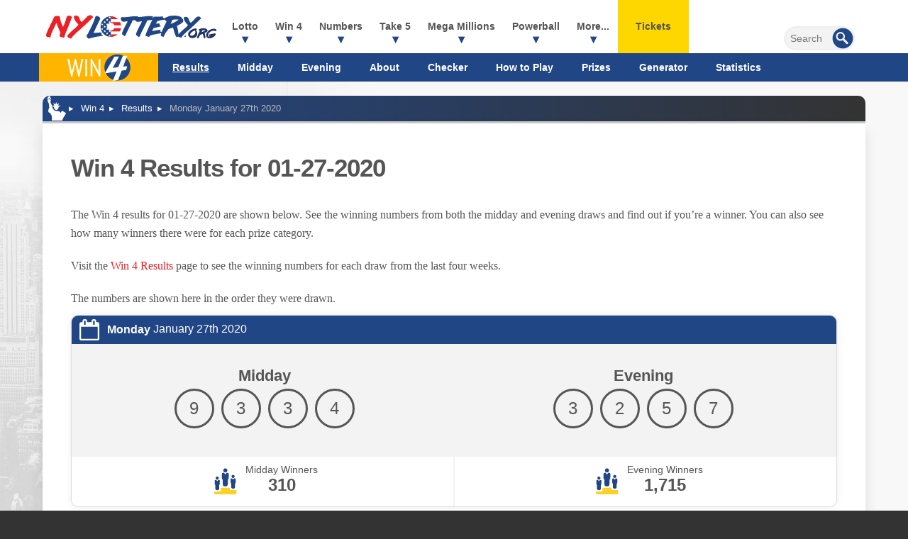

--- FILE ---
content_type: text/html; charset=utf-8
request_url: https://www.nylottery.org/win-4/results/01-27-2020
body_size: 6844
content:


<!DOCTYPE html>
<html lang="en-us">
<head>

	<meta http-equiv="Content-Type" content="text/html; charset=utf-8">
	<title>NY Win 4 Results for 01.27.2020 | NYLottery.org </title>
	<meta name="description" content="NY Win 4 results for Monday January 27th 2020, including a full breakdown of prizes and winners for both midday and evening drawings.">
	<meta name="keywords" content="ny win 4 results january 27th, new york win 4 result for january 27th 2020">
	<meta name="author" content="NYLottery.org">
	<meta name="HandheldFriendly" content="True">
	<meta name="viewport" content="width=device-width, initial-scale=1.0">
	<meta name="format-detection" content="telephone=no">
	
	

	<link href="/css/styles?v=w28FDhpV-7NOAgnfPUleVU_KWjq1uKsbr4a9O27BVtk1" rel="stylesheet"/>

	<link rel="icon" type="image/x-icon" href="/favicon.ico">
	<link rel="apple-touch-icon" type="image/png" href="/apple-touch-icon.png">

	<script>
		function addLoadEvent(n){if(window.addEventListener)window.addEventListener("load",n,!1);else if(window.attachEvent)window.attachEvent("onload",n);else{var d=window.onload;window.onload=function(){d&&d(),n()}}}
		function addResizeEvent(e) { var t = window.onresize; if (typeof window.onresize != "function") { window.onresize = e } else { window.onresize = function () { if (t) { t() } e() } } }
		function addScrollEvent(e) { var t = window.onscroll; if (typeof window.onscroll != "function") { window.onscroll = e } else { window.onscroll = function () { if (t) { t() } e() } } }
	</script>

	

	<script async src="https://www.googletagmanager.com/gtag/js?id=G-62ENR2GZ54"></script>
	<script>
		window.dataLayer=window.dataLayer||[];
		function gtag(){dataLayer.push(arguments);}
		gtag('js',new Date());
		gtag('config','G-62ENR2GZ54');
	</script>
	
	<script type="text/javascript">
    (function(c,l,a,r,i,t,y){
        c[a]=c[a]||function(){(c[a].q=c[a].q||[]).push(arguments)};
        t=l.createElement(r);t.async=1;t.src="https://www.clarity.ms/tag/"+i;
        y=l.getElementsByTagName(r)[0];y.parentNode.insertBefore(t,y);
    })(window, document, "clarity", "script", "qcr2g621vs");
	</script>
	
	<!-- Start Facebook Pixel -->
    <script>
    !function(f,b,e,v,n,t,s)
    {if(f.fbq)return;n=f.fbq=function(){n.callMethod?
    n.callMethod.apply(n,arguments):n.queue.push(arguments)};
    if(!f._fbq)f._fbq=n;n.push=n;n.loaded=!0;n.version='2.0';
    n.queue=[];t=b.createElement(e);t.async=!0;
    t.src=v;s=b.getElementsByTagName(e)[0];
    s.parentNode.insertBefore(t,s)}(window,document,'script',
    'https://connect.facebook.net/en_US/fbevents.js');
    fbq('init', '935414324567659'); 
    fbq('track', 'PageView');
    </script>
    <noscript>
    <img height="1" width="1" 
    src="https://www.facebook.com/tr?id=935414324567659&ev=PageView
    &noscript=1"/>
    </noscript>
    <!-- End Facebook Pixel -->
	
	
	<script>addLoadEvent(function(){ setTimeout(function(){ document.getElementById("autoAds").src="https://pagead2.googlesyndication.com/pagead/js/adsbygoogle.js?client=ca-pub-3544150948936075"; }, 5000); });</script>
	<script async id="autoAds" crossorigin="anonymous"></script>

	
</head>

<body>

	
	
	
	
	<header>

		<div class="fx fxColumn">
		
			<div class="inner fx firstRow">

				<div itemscope itemtype="http://schema.org/Organization" id="logo"><a itemprop="url" href="/" title="NYLottery.org"><img itemprop="logo" src="/images/layout/nylottery-logo.svg" alt="New York Lottery Results" width="260" height="48"></a></div>

				<div class="navOpen"><span>&#9776;</span></div>

				<nav>
			
					
					
					<form id="searchForm" action="/search" method="get" onSubmit="if (document.getElementById('addsearch').value == '') return false">
						<input type="submit" value="" id="sa" class="searchSubmit" aria-label="Submit Search">
						<input type="text" id="addsearch" name="addsearch" class="searchBox" value="" placeholder="Search" aria-label="Search">
					</form>
				
					<ul class="fx">
						<li class="sub">
							<a href="/lotto" title="New York Lotto">Lotto</a>
							<span class="expander">+</span>
							<div class="subWide fx-md lotto">
								<ul>
									<li class="subTitle lotto"><a href="/lotto" title="New York Lotto"><img src="/images/lottery-logos/lotto-logo-white.svg" alt="NY Lotto" width="168" height="40"></a></li>
									<li><a href="/lotto/results" title="Latest New York Lotto Results">New York Lotto Results</a></li>
									<li><a href="/lotto" title="New York Lotto Information">Lotto Information</a></li>
									<li><a href="/lotto/check-numbers" title="Check your NY Lotto Numbers">Check Your Lotto Numbers</a></li>
									<li><a href="/lotto/winners" title="NY Lotto Winners">Winners</a></li>
									<li><a href="/lotto/how-to-play" title="How to play NY Lotto">How to Play</a></li>
									<li><a href="/lotto/odds-and-prizes" title="Odds of winning NY Lotto">Odds & Prizes</a></li>
									<li><a href="/lotto/number-generator" title="NY Lotto Number Generator">Number Generator</a></li>
									<li><a href="/lotto/statistics" title="NY Lotto Statistics">Statistics</a></li>
								</ul>
							</div>
						</li>
						<li class="sub">
							<a href="/win-4" title="Win 4">Win 4</a>
							<span class="expander">+</span>
							<div class="subWide fx-md win-4">
								<ul>
									<li class="subTitle win-4"><a href="/win-4" title="Win 4"><img src="/images/lottery-logos/win-4-logo-white.svg" alt="Win 4" width="94" height="40"></a></li>
									<li><a href="/win-4/results" title="All the latest Win 4 Results">Latest Win 4 Results</a></li>
									<li><a href="/win-4/midday" title="Latest NY Win 4 Midday Results">Win 4 Midday Results</a></li>
									<li><a href="/win-4/evening" title="Latest NY Win 4 Evening Results">Win 4 Evening Results</a></li>
									<li><a href="/win-4" title="New York Win 4 Information">Win 4 Information</a></li>
									<li><a href="/win-4/check-numbers" title="Check your Win 4 Numbers">Check Win 4 Numbers</a></li>
									<li><a href="/win-4/how-to-play" title="How to play NY Win 4">How to Play</a></li>
									<li><a href="/win-4/odds-and-prizes" title="Odds of winning NY Win 4">Odds & Prizes</a></li>
									<li><a href="/win-4/number-generator" title="Win 4 Number Generator">Number Generator</a></li>
									<li><a href="/win-4/statistics" title="Win 4 Statistics">Statistics</a></li>
								</ul>
							</div>
						</li>
						<li class="sub">
							<a href="/numbers" title="Numbers">Numbers</a>
							<span class="expander">+</span>
							<div class="subWide fx-md numbers">
								<ul>
									<li class="subTitle numbers"><a href="/numbers" title="New York Numbers"><img src="/images/lottery-logos/numbers-logo-white.svg" alt="Numbers" width="129" height="40"></a></li>
									<li><a href="/numbers/results" title="Latest New York Numbers Results">Latest Numbers Results</a></li>
									<li><a href="/numbers/midday" title="Latest NY Numbers Midday Results">Numbers Midday Results</a></li>
									<li><a href="/numbers/evening" title="Latest NY Numbers Evening Results">Numbers Evening Results</a></li>
									<li><a href="/numbers" title="New York Numbers Information">Numbers Information</a></li>
									<li><a href="/numbers/checker" title="Check your Numbers">Check Numbers</a></li>
									<li><a href="/numbers/how-to-play" title="How to play NY Numbers">How to Play</a></li>
									<li><a href="/numbers/odds-and-prizes" title="Odds of winning NY Numbers">Odds & Prizes</a></li>
									<li><a href="/numbers/number-generator" title="Numbers Random Generator">Number Generator</a></li>
									<li><a href="/numbers/statistics" title="Numbers Statistics">Statistics</a></li>
								</ul>
							</div>
						</li>
						<li class="sub">
							<a href="/take-5" title="Take 5">Take 5</a>
							<span class="expander">+</span>
							<div class="subWide fx-md take-5">
								<ul>
									<li class="subTitle take-5"><a href="/take-5" title="New York Take 5"><img src="/images/lottery-logos/take-5-logo-white.svg" alt="Take 5" width="94" height="40"></a></li>
									<li><a href="/take-5/results" title="Latest New York Take 5 Results">Take 5 Results</a></li>
									<li><a href="/take-5" title="Information about the Take 5 game">Take 5 Information</a></li>
									<li><a href="/take-5/check-numbers" title="Check your Take 5 Numbers">Check Take 5 Numbers</a></li>
									<li><a href="/take-5/winners" title="Take 5 Winners">Winners</a></li>
									<li><a href="/take-5/how-to-play" title="How to play Take 5">How to Play</a></li>
									<li><a href="/take-5/odds-and-prizes" title="Odds of winning Take 5">Odds & Prizes</a></li>
									<li><a href="/take-5/number-generator" title="Take 5 Number Generator">Number Generator</a></li>
									<li><a href="/take-5/statistics" title="Take 5 Statistics">Statistics</a></li>
								</ul>
							</div>
						</li>
						<li class="sub">
							<a href="/mega-millions" title="Mega Millions">Mega Millions</a>
							<span class="expander">+</span>
							<div class="subWide fx-md mega-millions">
								<ul>
									<li class="subTitle mega-millions"><a href="/mega-millions" title="Mega Millions"><img src="/images/lottery-logos/mega-millions-logo-white.svg" alt="Mega Millions" width="93" height="40"></a></li>
									<li><a href="/mega-millions/results" title="Latest New York Mega Millions Results">Mega Millions Results</a></li>
									<li><a href="/mega-millions" title="Information about the Mega Millions game">Mega Millions Information</a></li>
									<li><a href="/mega-millions/check-numbers" title="Check your Mega Millions Numbers">Mega Millions Checker</a></li>
									<li><a href="/mega-millions/statistics" title="Mega Millions Statistics">Mega Millions Statistics</a></li>
									<li><a href="/mega-millions/how-to-play" title="How to play Mega Millions">How to Play</a></li>
									<li><a href="/mega-millions/odds-and-prizes" title="Odds of winning Mega Millions">Odds & Prizes</a></li>
									<li><a href="/mega-millions/number-generator" title="Mega Millions Number Generator">Number Generator</a></li>
								</ul>
							</div>
						</li>
						<li class="sub">
							<a href="/powerball" title="Powerball">Powerball</a>
							<span class="expander">+</span>
							<div class="subWide fx-md powerball">
								<ul>
									<li class="subTitle powerball"><a href="/powerball" title="Powerball"><img src="/images/lottery-logos/powerball-logo-white.svg" alt="Powerball" width="121" height="40"></a></li>
									<li><a href="/powerball/results" title="Latest New York Powerball Results">Powerball Results</a></li>
									<li><a href="/powerball" title="Information about the Powerball game">Powerball Information</a></li>
									<li><a href="/powerball/check-numbers" title="Check your Powerball Numbers">Powerball Checker</a></li>
									<li><a href="/powerball/statistics" title="Powerball Statistics">Powerball Statistics</a></li>
									<li><a href="/powerball/how-to-play" title="How to play Powerball">How to Play</a></li>
									<li><a href="/powerball/odds-and-prizes" title="Odds of winning Powerball">Odds & Prizes</a></li>
									<li><a href="/powerball/number-generator" title="Powerball Number Generator">Number Generator</a></li>
								</ul>
							</div>
						</li>
						
							<li class="sub">
								<span>More...</span>
								<span class="expander">+</span>
								<div class="subWide fx-md multi">
									<ul>
										<li class="subTitle quick-draw"><a href="/quick-draw" title="Quick Draw"><img src="/images/lottery-logos/quick-draw-logo-white.svg" alt="Quick Draw" width="137" height="40"></a></li>
										<li><a href="/quick-draw/results" title="Latest New York Quick Draw Results">Quick Draw Results</a></li>
										<li><a href="/quick-draw" title="Quick Draw Information">Quick Draw Information</a></li>
										<li><a href="/quick-draw/archive" title="Past Winning Numbers for Quick Draw">Past Winning Numbers</a></li>
										<li><a href="/quick-draw/how-to-play" title="How to play Quick Draw">How to Play</a></li>
										<li><a href="/quick-draw/odds-and-prizes" title="Odds of winning Quick Draw">Odds & Prizes</a></li>
										<li><a href="/quick-draw/number-generator" title="Quick Draw Number Generator">Number Generator</a></li>
									</ul>
									<ul>
										<li class="subTitle pick-10"><a href="/pick-10" title="New York Pick 10"><img src="/images/lottery-logos/pick-10-logo-white.svg" alt="Pick 10" width="94" height="40"></a></li>
										<li><a href="/pick-10/results" title="Latest New York Pick 10 Results">Pick 10 Results</a></li>
										<li><a href="/pick-10" title="Information about the Pick 10 game">Pick 10 Information</a></li>
										<li><a href="/pick-10/check-numbers" title="Check your Pick 10 Numbers">Pick 10 Checker</a></li>
										<li><a href="/pick-10/how-to-play" title="How to play Pick 10">How to Play</a></li>
										<li><a href="/pick-10/odds-and-prizes" title="Odds of winning Pick 10">Odds & Prizes</a></li>
										<li><a href="/pick-10/number-generator" title="Pick 10 Number Generator">Number Generator</a></li>
										<li><a href="/pick-10/statistics" title="Pick 10 Statistics">Statistics</a></li>
									</ul>
									<ul>
										<li class="subTitle cash4life"><a href="/cash4life" title="Cash4Life"><img src="/images/lottery-logos/cash-4-life-logo-white.svg" alt="Cash 4 Life" width="118" height="40"></a></li>
										<li><a href="/cash4life/results" title="Latest Cash 4 Life Results">Cash 4 Life Results</a></li>
										<li><a href="/cash4life" title="Information about the Cash 4 Life game">Cash 4 Life Information</a></li>
										<li><a href="/cash4life/check-numbers" title="Check your Cash4Life Numbers">Cash4Life Checker</a></li>
										<li><a href="/cash4life/how-to-play" title="How to play Cash 4 Life">How to Play</a></li>
										<li><a href="/cash4life/odds-and-prizes" title="Odds of winning Cash 4 Life">Odds & Prizes</a></li>
										<li><a href="/cash4life/number-generator" title="Cash 4 Life Number Generator">Number Generator</a></li>
										<li><a href="/cash4life/statistics" title="Cash 4 Life Statistics">Statistics</a></li>
									</ul>
									<div class="fullWidthMenuHeading">Information</div>
									<ul class="flexThird">
										<li><a href="/faq" title="Frequently Asked Questions">FAQs</a></li>
										<li><a href="/information/scratch-off-tickets" title="Scratch Off Tickets">Scratch Off Tickets</a></li>
										<li><a href="/information/vax-and-scratch" title="NY Vax & Scratch Promotion">Vax & Scratch</a></li>
										<li><a href="/information/winners" title="Winners">Winners</a></li>
									</ul>
									<ul class="flexThird">
										<li><a href="/information/quick-pick" title="Quick Pick">Quick Pick</a></li>
										<li><a href="/information/how-to-claim" title="How to Claim">How to Claim</a></li>
										<li><a href="/information/cash-versus-annuity" title="Cash versus Annuity">Cash versus Annuity</a></li>
										<li><a href="/information/sweet-million" title="Sweet Million">Sweet Million</a></li>
									</ul>
									<ul class="flexThird">
										<li><a href="/information/lucky-sum" title="Lucky Sum">Lucky Sum</a></li>
										<li><a href="/information/education-aid" title="Education Aid">Education Aid</a></li>
										<li><a href="/alexa-skill" title="New York Lotto Results skill for Alexa">Voice Search Skill</a></li>
										<li><a href="/scratch-offs" title="New York Lotto Scratch Offs">Scratch Offs</a></li>
									</ul>
								</div>
							</li>
						
						<li class="ticketsLink"><a href="/tickets" title="Buy lottery tickets online">Tickets</a></li>
					</ul>
					
					
					<div class="google-auto-placed"></div>
					
					
	<div class="secondRow">
		<div class="inner fx">
			<nav>
				<ul class="subMenu">
					<li class="menuLogo -win4"><a href="/win-4" title="New York Win 4"><img src="/images/lottery-logos/win-4-logo-white.svg" alt="NY Win 4" width="148" height="40"></a></li>
					<li class="activeSubLink"><a href="/win-4/results" title="NY Win 4 results">Results</a></li>
					<li><a href="/win-4/midday" title="Latest NY Win 4 Midday results">Midday</a></li>
					<li><a href="/win-4/evening" title="Latest NY Win 4 Evening results">Evening</a></li>
					<li><a href="/win-4" title="New York Win 4 Information">About</a></li>
					<li><a href="/win-4/check-numbers" title="Check your NY Win 4 Numbers">Checker</a></li>
					<li><a href="/win-4/how-to-play" title="How to play NY Win 4">How to Play</a></li>
					<li><a href="/win-4/odds-and-prizes" title="Odds of winning Win 4">Prizes</a></li>
					<li><a href="/win-4/number-generator" title="Win 4 Number Generator">Generator</a></li>
					<li><a href="/win-4/statistics" title="Win 4 Statistics">Statistics</a></li>
				</ul>
			</nav>
		</div>
	</div>
	

				</nav>

			</div>

		</div>
		
		
			<style scoped>@media (min-width:1024px) {header .inner {margin-bottom: 40px;}}</style>
			<div class="subMenuBg"></div>
		

	</header>
	
	<div id="content">

	<ol id="breadcrumbs" itemscope itemtype="http://schema.org/BreadcrumbList">
		<li itemprop="itemListElement" itemscope itemtype="http://schema.org/ListItem">
			<a href="/" title="NYLottery.org" itemprop="item"><span itemprop="name">EN</span></a>
			<meta itemprop="position" content="1" />
		</li>
		<li itemprop="itemListElement" itemscope itemtype="http://schema.org/ListItem">
			<a href="/win-4" title="New York Win 4" itemprop="item"><span itemprop="name">Win 4</span></a>
			<meta itemprop="position" content="2" />
		</li>
		<li itemprop="itemListElement" itemscope itemtype="http://schema.org/ListItem">
			<a href="/win-4/results" title="Win 4 Results" itemprop="item"><span itemprop="name">Results</span></a>
			<meta itemprop="position" content="3" />
		</li>
		<li>Monday January 27th 2020</li>
	</ol>

	<div class="page">

		<h1>Win 4 Results for 01-27-2020</h1>

		<div class="readMore">
			<p>The Win 4 results for 01-27-2020 are shown below. See the winning numbers from both the midday and evening draws and find out if you’re a winner. You can also see how many winners there were for each prize category.</p>
			<div class="more">
				<p>Visit the <a href="/win-4/results" title="View the latest Win 4 results">Win 4 Results</a> page to see the winning numbers for each draw from the last four weeks. </p>
				<p>The numbers are shown here in the order they were drawn.</p>
			</div>
			<a href="javascript:void(0)" class="more">Read More</a>
		</div>

		<div class="box result win-4">

			<div class="date"><strong>Monday</strong> January 27th 2020</div>

			<div class="balls fx centred">
				<div class="col-6">
					<h3 class="noPadding">Midday</h3>
					
						<span class="resultBall yellow number-part-01">9</span>
					
						<span class="resultBall yellow number-part-02">3</span>
					
						<span class="resultBall yellow number-part-03">3</span>
					
						<span class="resultBall yellow number-part-04">4</span>
					
				</div>
				<div class="col-6">
					<h3 class="noPadding">Evening</h3>
					
							<span class="resultBall yellow number-part-01">3</span>
						
							<span class="resultBall yellow number-part-02">2</span>
						
							<span class="resultBall yellow number-part-03">5</span>
						
							<span class="resultBall yellow number-part-04">7</span>
						
				</div>
			</div>

			
				<div class="bottomArea fx-sm centred">
					
						<div class="fx1">
							<img src="/images/icons/winners.svg" alt="Winners">
							<div class="inline">
								Midday Winners
								<span>310</span>
							</div>
						</div>
					
						<div class="fx1">
							<img src="/images/icons/winners.svg" alt="Winners">
							<div class="inline">
								Evening Winners
								<span>1,715</span>
							</div>
						</div>
					
				</div>
			

		</div>
		
		

	<div class="centred">
		<!-- Google Adsense -->
		<script async src="//pagead2.googlesyndication.com/pagead/js/adsbygoogle.js"></script>
			<ins class="adsbygoogle"
			style="display:block"
			data-full-width-responsive="true"
			data-ad-client="ca-pub-3544150948936075"
			data-ad-slot="9129861707"
			data-ad-format="auto"></ins>
		<script>
			(adsbygoogle = window.adsbygoogle || []).push({});
		</script>
	</div>


		
		
			<div class="fx">
		
				
					<div class="col-6">
				
			
				<table class="styleTable prizeBreakdown block-xs">
					<caption>Win 4 midday prizes for Monday January 27th</caption>
					<thead>
						<tr>
							<th class="lefty">Category</th>
							<th class="righty">Winners</th>
						</tr>
					</thead>
					<tbody>
						
							<tr>
								<td class="lefty">
									<strong>Straight</strong>
									
								</td>
								<td class="righty">16</td>
							</tr>
						
							<tr>
								<td class="lefty">
									<strong>Box</strong>
									
								</td>
								<td class="righty">288</td>
							</tr>
						
							<tr>
								<td class="lefty">
									<strong>Pair Plays Front Pair</strong>
									
								</td>
								<td class="righty">4</td>
							</tr>
						
							<tr>
								<td class="lefty">
									<strong>Pair Plays Back Pair</strong>
									
								</td>
								<td class="righty">1</td>
							</tr>
						
							<tr>
								<td class="lefty">
									<strong>Straight/Box Exact Hit</strong>
									
								</td>
								<td class="righty">0</td>
							</tr>
						
							<tr>
								<td class="lefty">
									<strong>Straight/Box Box Hit</strong>
									
								</td>
								<td class="righty">0</td>
							</tr>
						
							<tr>
								<td class="lefty">
									<strong>Combination</strong>
									
								</td>
								<td class="righty">1</td>
							</tr>
						
							<tr class="totals">
								<td class="lefty">
									<strong>Totals</strong>
									
								</td>
								<td class="righty">310</td>
							</tr>
						
					</tbody>
				</table>
			
				
					</div>
					<div class="col-6">
						<table class="styleTable prizeBreakdown block-xs">
							<caption>Win 4 evening prizes for Monday January 27th</caption>
							<thead>
								<tr>
									<th class="lefty">Category</th>
									<th class="righty">Winners</th>
								</tr>
							</thead>
							<tbody>
								
									<tr>
										<td class="lefty">
											<strong>Straight</strong>
											
										</td>
										<td class="righty">80</td>
									</tr>
								
									<tr>
										<td class="lefty">
											<strong>Box</strong>
											
										</td>
										<td class="righty">1,620</td>
									</tr>
								
									<tr>
										<td class="lefty">
											<strong>Pair Plays Front Pair</strong>
											
										</td>
										<td class="righty">13</td>
									</tr>
								
									<tr>
										<td class="lefty">
											<strong>Pair Plays Back Pair</strong>
											
										</td>
										<td class="righty">2</td>
									</tr>
								
									<tr>
										<td class="lefty">
											<strong>Straight/Box Exact Hit</strong>
											
										</td>
										<td class="righty">0</td>
									</tr>
								
									<tr>
										<td class="lefty">
											<strong>Straight/Box Box Hit</strong>
											
										</td>
										<td class="righty">0</td>
									</tr>
								
									<tr>
										<td class="lefty">
											<strong>Combination</strong>
											
										</td>
										<td class="righty">0</td>
									</tr>
								
									<tr class="totals">
										<td class="lefty">
											<strong>Totals</strong>
											
										</td>
										<td class="righty">1,715</td>
									</tr>
								
							</tbody>
						</table>
					</div>
				
			
			</div>
		
		<br>
		<div class="fx fxBetween prevNext">
			
				<a href="/win-4/results/01-26-2020" title="View the previous Win 4 result" class="button">Previous<span> Day</span></a>
				
				<a href="/win-4/results/01-28-2020" title="View the next Win 4 result" class="button">Next<span> Day</span></a>
			
		</div>

	</div>

	</div>

	<footer>
		
		<div class="inner">
			
			<img data-src="/images/layout/nylottery-logo-white.svg" alt="NYLottery.org" class="logo" width="160" height="29">
			<p class="copyright"><strong>Material &copy; 2026 NYLottery.org.</strong></p>
			<p>NYLottery.org is an independent service that offers unofficial results and information about games provided by the New York State Lottery. <br>
			It is not endorsed by or affiliated with any state, multi-state or national lottery provider, including New York State Gaming Commission. </p>
			<p>All trademarks and service marks remain the property of their rightful owners and used for informational purposes only.</p>

			<ul class="links">
				<li><a href="/disclaimer" title="View the NYLottery.org legal disclaimer">Disclaimer</a></li>
				<li><a href="/privacy-policy" title="Privacy Policy">Privacy Policy</a></li>
				<li><a href="/cookie-policy" title="NYLottery.org's Cookie Policy">Cookie Policy</a></li>
				<li><a href="/terms" title="NYLottery.org's Terms and Conditions">Terms</a></li>
				<li><a href="/contact" title="Contact NYLottery.org">Contact Us</a></li>
				<li><a href="/sitemap" title="NYLottery.org Sitemap">Sitemap</a></li>
			</ul>

		</div>
	
	</footer>
	
	

	<script src="/js/functions?v=EApREgSUs9AI6rwEHqDqPgY45JhBS1F78b7I_G0H_uQ1"></script>

	<script src="/js/time-circles?v=ai9Z3jsPbcgadB5xvruibdW4xxXzIpMPiProq4v2NOY1"></script>

	
	
	
	
</body>
</html>

--- FILE ---
content_type: text/html; charset=utf-8
request_url: https://www.google.com/recaptcha/api2/aframe
body_size: 265
content:
<!DOCTYPE HTML><html><head><meta http-equiv="content-type" content="text/html; charset=UTF-8"></head><body><script nonce="xhs5MFrIj7afrcd66PVO6g">/** Anti-fraud and anti-abuse applications only. See google.com/recaptcha */ try{var clients={'sodar':'https://pagead2.googlesyndication.com/pagead/sodar?'};window.addEventListener("message",function(a){try{if(a.source===window.parent){var b=JSON.parse(a.data);var c=clients[b['id']];if(c){var d=document.createElement('img');d.src=c+b['params']+'&rc='+(localStorage.getItem("rc::a")?sessionStorage.getItem("rc::b"):"");window.document.body.appendChild(d);sessionStorage.setItem("rc::e",parseInt(sessionStorage.getItem("rc::e")||0)+1);localStorage.setItem("rc::h",'1768749713540');}}}catch(b){}});window.parent.postMessage("_grecaptcha_ready", "*");}catch(b){}</script></body></html>

--- FILE ---
content_type: image/svg+xml
request_url: https://www.nylottery.org/images/icons/winners.svg
body_size: 1038
content:
<svg enable-background="new 0 0 189 189" height="189" viewBox="0 0 189 189" width="189" xmlns="http://www.w3.org/2000/svg"><path d="m108 35c0 5.8-5.4 11-11.1 11-5.8-.1-11-5.4-10.8-11.1.1-6 5.1-10.8 11.1-10.8 5.9-.2 10.9 4.9 10.8 10.9z" fill="#214686"/><path d="m156 158c0 2.3-1.8 4.1-4.1 4.1h-109.8c-2.1 0-3.9-1.8-3.9-3.9v-6.2c0-2.7 1.7-4.4 4.4-4.4h30.1v-15.3c0-2.9 1.7-4.5 4.5-4.5h39.3c2.7 0 4.4 1.7 4.4 4.4v7.7h30.3c3.2 0 4.8 1.5 4.8 4.8z" fill="#fad124"/><path d="m114.9 56.2c0-.8-.4-3.8-.5-4.4 0-.6-.2-1.2-.8-1.7-.2-.2-.6-.4-1-.5-.1 0-.1 0-.2-.1l-2.1-.7-.2-.1-1.3-.5c-.5-.1-1-.4-1.4-.4-1.3-.2-2.6-.1-3.8.7l-.2.1-.1.1c-.5.5-.8 1-1.1 1.4-.1.1-.1.2-.2.4l-3 3.9-2 2.9-.6-1c-.5-.6-1-1.3-1.4-1.9l-3.6-5c-.1-.1-.2-.4-.4-.5l-.4-.4c-.5-.5-1.1-.8-1.7-1.1l-.7-.1-1.9.5-.8.2-1.7.6c-.8.2-1.5.5-2.4.7-.1 0-.1 0-.2.1-.5.1-.7.4-1.1.5-.6.5-.8 1.2-.8 1.7 0 .6-.4 3.6-.5 4.4-.1 4.8-.1 9.5-.1 14.3 0 1.7 0 3.3.1 5 0 1.4.4 2.6.8 3.9.6 1.4 1.4 2.6 2.4 3.8 0 .1.1.1.1.1.2.2.4.5.5.8l.1 1.7c.1 3.6.4 7.3.5 10.8 0 .2 0 .6.1.8v11.8c0 6.3 4.4 10.7 10.7 10.7h5.5c6.3 0 10.7-4.4 10.7-10.7v-11.6c0-.2.1-.6.1-.8.1-3.6.2-7.3.5-10.8l.1-1.7c.1-.2.4-.6.5-.8 0-.1.1-.1.1-.1 1.1-1.2 1.9-2.4 2.4-3.8.5-1.2.8-2.5.8-3.9 0-1.7 0-3.3.1-5 .2-4.8.2-9.6.1-14.3zm31.7 11.2c0 4.4-4.1 8.3-8.5 8.2s-8.3-4.1-8.2-8.5c.1-4.5 3.9-8.2 8.5-8.2 4.5.1 8.3 4.1 8.2 8.5zm5.2 16.1c0-.6-.4-2.9-.4-3.3s-.1-1-.7-1.3l-.7-.4h-.1c-.6-.1-1.1-.4-1.7-.5h-.1l-1.1-.4-1.1-.4c-1-.2-1.9-.1-2.9.6v.2l-.1.1c-.4.4-.6.7-.8 1.1-.1.1-.1.2-.2.4l-2 2.9-1.5 2.1-.5-.7-1.1-1.4c-.8-1.3-1.8-2.5-2.6-3.8-.1-.1-.1-.2-.2-.4-.1-.1-.1-.2-.2-.2-.4-.4-.8-.7-1.3-.8l-.5-.1-1.4.4-.6.1-1.3.5c-.6.2-1.2.4-1.8.6h-.1c-.4.1-.6.2-.8.4-.5.4-.6.8-.6 1.3s-.4 2.7-.4 3.3c-.1 3.6-.1 7.3 0 10.8v3.8c0 1.1.2 2 .6 3 .4 1.1 1.1 2 1.8 2.9l.1.1c.1.2.2.4.4.6v1.3l.4 8.2v9.5c0 4.8 3.3 8.1 8.1 8.1h4.2c4.8 0 8.1-3.3 8.1-8.1v-9.5c.1-2.7.2-5.6.4-8.2v-1.3c.1-.2.2-.4.4-.6 0 0 0-.1.1-.1.8-.8 1.4-1.9 1.8-2.9s.6-1.9.6-3v-3.8c-.1-3.9-.2-7.4-.2-11.1zm-89.5-7.4c0 4.4-4.1 8.3-8.5 8.2s-8.3-4.1-8.2-8.5c.1-4.5 3.9-8.2 8.5-8.2 4.4.1 8.2 4.1 8.2 8.5zm5.3 16.1c0-.6-.4-2.9-.4-3.3s-.1-1-.7-1.3l-.7-.4h-.1c-.6-.1-1.1-.4-1.7-.5h-.1l-1.1-.4c-.4-.4-.7-.5-1.1-.5-1-.2-1.9-.1-2.9.6l-.1.1-.1.1c-.4.4-.6.7-.8 1.1-.1.1-.1.2-.2.4l-2 2.9-1.6 2-.5-.7-1.1-1.4c-.8-1.3-1.8-2.5-2.6-3.8-.1-.1-.1-.2-.2-.4-.1-.1-.1-.2-.2-.2-.4-.4-.8-.7-1.3-.8l-.5-.1-1.4.4h-.7l-1.3.5c-.6.2-1.2.4-1.8.6h-.1c-.4.1-.6.2-.8.4-.5.4-.6.8-.6 1.3s-.4 2.7-.4 3.3c-.1 3.6-.1 7.3 0 10.8v3.8c0 1.1.2 2 .6 3 .4 1.1 1.1 2 1.8 2.9l.1.1c.1.2.2.4.4.6v1.3l.4 8.2v9.5c0 4.8 3.3 8.1 8.1 8.1h4.1c4.8 0 8.1-3.3 8.1-8.1v-9.5c.1-2.7.2-5.6.4-8.2v-1.3c.1-.2.2-.4.4-.6 0 0 0-.1.1-.1.8-.8 1.4-1.9 1.8-2.9s.6-1.9.6-3v-3.8c.2-3.5.2-7 .2-10.7z" fill="#214686"/></svg>